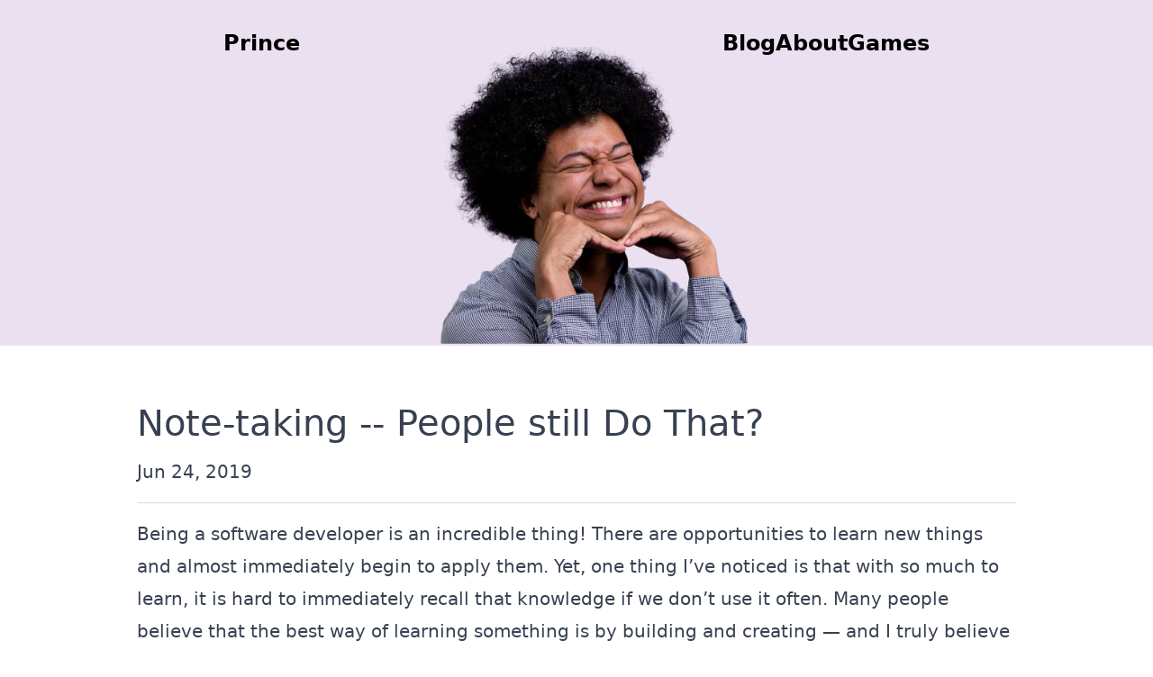

--- FILE ---
content_type: text/html; charset=UTF-8
request_url: http://prince.dev/blog/notetaking/
body_size: 6489
content:
<!DOCTYPE html><html lang="en" data-astro-cid-bvzihdzo=""><head><!-- Global Metadata --><meta charset="utf-8"><meta name="viewport" content="width=device-width,initial-scale=1"><link rel="icon" type="image/svg+xml" href="/favicon.ico"><meta name="generator" content="Astro v5.16.4"><!-- Canonical URL --><link rel="canonical" href="https://prince.dev/blog/notetaking/"><!-- Primary Meta Tags --><title>Note-taking -- People still Do That?</title><meta name="title" content="Note-taking -- People still Do That?"><meta name="description" content="Recalling and retaining information is critical to the role of a software engineer. Let us learn how we can keep our brain sharp."><!-- Open Graph / Facebook --><meta property="og:type" content="website"><meta property="og:url" content="https://prince.dev/blog/notetaking/"><meta property="og:title" content="Note-taking -- People still Do That?"><meta property="og:description" content="Recalling and retaining information is critical to the role of a software engineer. Let us learn how we can keep our brain sharp."><meta property="og:image" content="https://res.cloudinary.com/maxcell/image/upload/w_1280,h_669,c_fill,q_auto,f_auto/w_616,c_fit,co_rgb:222426,g_south_west,x_624,y_254,l_text:roboto_64_bold:Note-taking%20--%20People%20still%20Do%20That%253F/prince_social_template_gn1co4"><!-- Twitter --><meta property="twitter:card" content="summary_large_image"><meta property="twitter:url" content="https://prince.dev/blog/notetaking/"><meta property="twitter:title" content="Note-taking -- People still Do That?"><meta property="twitter:description" content="Recalling and retaining information is critical to the role of a software engineer. Let us learn how we can keep our brain sharp."><meta property="twitter:image" content="https://res.cloudinary.com/maxcell/image/upload/w_1280,h_669,c_fill,q_auto,f_auto/w_616,c_fit,co_rgb:222426,g_south_west,x_624,y_254,l_text:roboto_64_bold:Note-taking%20--%20People%20still%20Do%20That%253F/prince_social_template_gn1co4"><!-- Styling --><link rel="preconnect" href="https://fonts.gstatic.com/"><link rel="preconnect" href="https://fonts.gstatic.com/" crossorigin=""><link href="https://fonts.googleapis.com/css2?family=IBM+Plex+Sans:ital,wght@0,400;0,500;0,600;0,700;1,400;1,500&amp;display=swap" rel="stylesheet"><link rel="stylesheet" href="/_astro/about.CPS89vSH.css">
<style>.cropped-image-clip-rectangle[data-astro-cid-3ef6ksr2]{height:100%;width:100%;margin-top:35px}@media(min-width:772px){.cropped-image-clip-rectangle[data-astro-cid-3ef6ksr2]{clip-path:inset(33px 169px 160px 186px round 40px);margin-top:-45px;height:100%}}footer[data-astro-cid-sz7xmlte]{padding:25px;text-align:center}
.cropped-image-clip-rectangle[data-astro-cid-bvzihdzo]{height:100%;width:100%;margin-top:35px}@media(min-width:772px){.cropped-image-clip-rectangle[data-astro-cid-bvzihdzo]{clip-path:inset(33px 169px 160px 186px round 40px);margin-top:-45px;height:100%}}.title[data-astro-cid-bvzihdzo]{font-size:2em;margin:.25em 0 0}hr[data-astro-cid-bvzihdzo]{border-top:1px solid #ddd;margin:1rem 0}.last-updated-on[data-astro-cid-bvzihdzo]{font-style:italic}
</style><!-- Fathom - beautiful, simple website analytics -->
<script src="https://cdn.usefathom.com/script.js" data-site="FYFNXDTO" defer></script>
<!-- / Fathom --></head> <body data-astro-cid-bvzihdzo=""> <header style="background-color:#EBE0F0;" class="md:h-96" data-astro-cid-3ef6ksr2=""> <div class="pt-8 px-2 max-w-[80ch] mx-auto" data-astro-cid-3ef6ksr2=""> <nav class="flex justify-between" data-astro-cid-3ef6ksr2=""> <a class="text-2xl font-bold" href="/" data-astro-cid-3ef6ksr2="">Prince</a> <ul class="flex gap-4 sm:gap-8" data-astro-cid-3ef6ksr2=""> <a class="text-2xl font-bold" href="/blog" data-astro-cid-3ef6ksr2="">Blog</a> <a class="text-2xl font-bold" href="/about" data-astro-cid-3ef6ksr2="">About</a> <a class="text-2xl font-bold" href="/games" data-astro-cid-3ef6ksr2="">Games</a> <!-- <a class="text-2xl font-bold" href="/links">Links</a> --> </ul> </nav> <div data-astro-cid-3ef6ksr2=""> <img src="https://res.cloudinary.com/maxcell/image/fetch/f_auto,q_auto/https://prince.dev/_astro/dork-prince.CZnZkJDk_ZDlCXA.webp?_a=BBFAAAAA0" alt="" data-astro-cid-3ef6ksr2="true" loading="lazy" decoding="async" fetchpriority="auto" width="1920" height="1280" class="cropped-image-clip-rectangle"> </div> </div> </header> <main class="px-8 max-w-[80ch] mx-auto pt-10 flex flex-col gap-4 sm:px-8 prose lg:prose-xl" data-astro-cid-bvzihdzo=""> <article data-astro-cid-bvzihdzo=""> <h1 class="title" data-astro-cid-bvzihdzo="">Note-taking -- People still Do That?</h1> <time datetime="2019-06-24T00:00:00.000Z"> Jun 24, 2019 </time> <hr data-astro-cid-bvzihdzo="">  <p>Being a software developer is an incredible thing! There are opportunities to learn new things and almost immediately begin to apply them. Yet, one thing I’ve noticed is that with so much to learn, it is hard to immediately recall that knowledge if we don’t use it often. Many people believe that the best way of learning something is by building and creating — and I truly believe in that. But there is a caveat to this rule, you should not ONLY be building. More experienced developers say building is how they learn best. That’s because they’ve gotten good at locating working answers to problems they encounter in the process.</p>
<p>If we want to master a skill or technology, we need to build better habits to recalling
information and one way we do that is by taking notes. Many people in school may have felt that they never reviewed their notes or just wrote down scribbles in class. Hell, I did the same thing. A problem is that we’ve never had to exercise the skill on <strong>good</strong> note-taking. It takes time and energy, but this skill can help us now and in the future.</p>
<h2 id="where-to-begin">Where to begin?</h2>
<p>How can we build a better relationship with note-taking? We have to start with
the root of the problem — ourselves. We need to remember that the purpose of note-taking
is to be able to reflect and review the things we’re learning. It isn’t just a cheat sheet
for an exam. We want these to be high fidelity so we can reflect on all the tooling/techniques we’ve encountered. If we treat notes just like scratch paper to jot down what we’re hearing, we won’t actually be able to go back
and apply anything. It would be hard to remember the context of why you wrote down a phrase.</p>
<p>So with the mindest that it will take time, let’s begin with a few helpful strategies for note-taking.</p>
<h2 id="having-a-system">Having a System</h2>
<p>Before electronics were glued to us, we used to have to write everything with a
pen and paper. Now with so many new pieces of technology, we can write notes
practically anywhere. Some apps that I’ve used in the past for taking notes
is just text files across my computer, <a href="https://evernote.com/">Evernote</a>, <a href="https://products.office.com/en-us/onenote/digital-note-taking-app">OneNote</a>, and
the one that is supposedly developer friendly, <a href="https://boostnote.io/">Boostnote</a>.
All of these have their advantages/drawbacks; find out what works best for you.
What we want to do is come up with good strategies to ingest and digest the things
we’re learning. We need to write notes with the context of the whos, whats,
whys, and hows.</p>
<p>As an example, I will showcase to you how I learned a new piece of technology called,
<a href="react-hooks">React Hooks</a>, and talk about my thought process as I take notes.</p>
<h3 id="chunking-notes-into-topics">Chunking Notes into Topics</h3>
<p>I took this class called, Intro to React by Brian Holt over on Frontend Masters.
As a teacher, I always have to be growing too. For note-taking I use
<a href="https://notion.so">Notion</a>. With my system, I enjoy making an outline of the information.
The goal is to quickly “chunk” information together and make it easier to retrieve
or find.</p>
<p><img src="https://res.cloudinary.com/maxcell/image/fetch/f_auto,q_auto/https://prince.dev/_astro/TOC.BjLTl8uT_1ayPPE.webp?_a=BBFAAAAA0" alt="Table of Contents for Intro to React course" loading="lazy" decoding="async" fetchpriority="auto" width="1406" height="1352"></p>
<p>This makes it easy to identify what topic am I going over in that particular section.
It is not likely I will find any insights in the <code>Context</code> section if the code
I am writing only involves something like <code>useEffect</code>.</p>
<p>Organizing our notes into chunks may feel obvious. I know for myself I began putting
everything in one HUGE text file but that makes it harder to figure out
what the heck I am looking for or how to even go about finding anything beyond
a <code>CMD+F</code>.</p>
<h3 id="breaking-down-a-topic">Breaking down a Topic</h3>
<p>If we take a gander through one of my pages, you’ll see my notes are
somewhat self-contained thoughts. They aren’t only just sentences but also
commented out code. Notes should contain anything you think might be helpful
to your future self. You don’t need to write every detail but snippets of code
and context of why you wrote that can be insightful. Since our brain can’t store
everything we learn forever and easily recall it, this is a nice way to make something easy to reference.</p>
<p><img src="https://res.cloudinary.com/maxcell/image/fetch/f_auto,q_auto/https://prince.dev/_astro/useEffect-notes.HyHvZTd2_Z28bvy3.webp?_a=BBFAAAAA0" alt="useEffect notes" loading="lazy" decoding="async" fetchpriority="auto" width="2250" height="1978"></p>
<p>I make sure to indicate to myself what things are important by some sort of emphasis,
such as the order of which I put items into the second parameter of <code>useEffect</code> doesn’t matter.
I like to use bolds because it is easy for my eyes to immediately identify at a glance.</p>
<p>To make sure I am actively learning, I tend to write down questions I have as I am hearing
explanations or curious about how something works. I indicate them with <strong>???</strong> in front.
I write these questions down before having the answer just to give myself
the opportunity to ingest and digest the information. Ingestion describes how I
take information in versus digestion is how I break down that information.</p>
<p>Being able to pre-test yourself or come up with questions and find the answers
on your own lets your brain build deeper neural connections. These can lead to more
meaningful connections to the thing you’re learning about. Resulting in you recalling them even better.</p>
<h3 id="takeaways-for-a-system">Takeaways for a System</h3>
<p>Have some way of easily identifying what the contents of those notes contain.
Similar to a filing system, we want to be able to easily retrieve it. And if you notice
your system needs to expand, feel free to do so. This is meant to be living and growing.</p>
<p>When writing notes, we want to be sure to encapsulate the meaning behind what we’re writing.
We don’t want to just quick two-word blurbs all over our page. We need to think of them
as small bubbles of thoughts around the topic. They don’t need to be concrete or connected
but they need to be 1) relevant and 2) explainable.</p>
<h2 id="visuals-enhance-learning">Visuals Enhance Learning</h2>
<p>One thing that I have learned as a teacher is that there are going to be different
ways that help us process information. Not just writing it down in one form will ensure
that one completely understand a topic. I have gotten in the habit of doing is
also freehanding a lot of my notes and feeling okay with marking them up. You can
actually see the notes on my <a href="https://remarkable.com/">reMarkable</a>, an e-ink tablet
(not a pitch by any means).</p>
<p><img src="https://res.cloudinary.com/maxcell/image/fetch/f_auto,q_auto/https://prince.dev/_astro/written-hooks.DaNZNOgQ_ZYqLzg.webp?_a=BBFAAAAA0" alt="My handwritten notes from my reMarkable" loading="lazy" decoding="async" fetchpriority="auto" width="1124" height="1498"></p>
<p>Marking up the code and indicating what exactly is happening helps me retain the information
more than just typing it out. The mental act of deconstructing the syntax of code
helps to digest more of the information and recognize patterns in other places.
On the bottom of my notes, I take some bullet notes just so I can identify anything
that might be significant to remember or to look up.</p>
<p>One of the podcasts I have listened to about pedagogy, <a href="https://www.cultofpedagogy.com/note-taking/">The Cult of Pedagogy</a>,
taught me about using mind mapping as a tool to visualize our understanding.
I am not good at it yet — but we get better by practice. The goal is to have a
“central” theme or idea in the center and then connect information
together to build an entire map that will help us explain that idea.</p>
<p><img src="https://res.cloudinary.com/maxcell/image/fetch/f_auto,q_auto/https://prince.dev/_astro/react-hooks-mindmap.DX0yEnSJ_PSNb7.webp?_a=BBFAAAAA0" alt="My mindmap for React Hooks" loading="lazy" decoding="async" fetchpriority="auto" width="1404" height="1872"></p>
<p>This may work well for you when you’re trying to have a bigger picture understanding of a
concept rather than everyday note-taking. I personally like doing it after I have sat
with a topic for quite some time and use it as a test at recalling anything about the “central” theme.</p>
<p>One last visual technique is called sketchnoting. The core concept is to draw sketches
as you take your notes. Your brain can wander and explore how it wants to relate
information together with fun doodles. We saw that I am not that great at visuals but some people like to exercise their creative side.</p>
<p>Here’s an example of someone’s sketchnote on how to create a more accessible React app:</p>
<figure style="margin: 0 auto;max-width: 400px;vertical-align: middle;display: block;padding-bottom: 20px;"><a href="https://twitter.com/stephaniecodes/status/1017121412971225090"><img style="margin: 0" src="https://res.cloudinary.com/maxcell/image/fetch/f_auto,q_auto/https://pbs.twimg.com/media/Dh2Kh3IX4AECgXj.jpg:small?_a=BBFAAAAA0" loading="lazy"></a><figcaption><small><em>Image from <a href="https://twitter.com/stephaniecodes/status/1017121412971225090">@stephaniecodes</a></em></small></figcaption></figure>
<p>The thing to remember is that there is no one <strong>right</strong> way to sketchnote. There
are no rules to it. Don’t worry if the drawings aren’t great. The goal
should be to see how you can take your notes and explore meaning through visual and textual
expression.</p>
<h2 id="where-to-go-from-here">Where to Go From Here</h2>
<p>My suggestion for you, friend, is to give note-taking another shot. Maybe
you only do it when you’re taking a new course or reading about a framework.
This time, try to break your thoughts down. Think about how you would want to
have shaped the information and how you would share it to someone else.</p>
<p>After you’ve written your notes, guess what! You’ve gotten one step closer already to
writing that blog post that you might want, the presentation topic you want to give
to your colleagues, or creating a working knowledge base for your growing team.
Once we change our relationship with note-taking, we end up allowing
ourselves to thrive in it. This leads to compound wins for everyone around you.</p>
<p>Try it out for a week or two and let me know how it goes.</p>  </article> </main> <footer data-astro-cid-sz7xmlte="">
© 2026 Prince. All rights reserved.
</footer>  <script defer src="https://static.cloudflareinsights.com/beacon.min.js/vcd15cbe7772f49c399c6a5babf22c1241717689176015" integrity="sha512-ZpsOmlRQV6y907TI0dKBHq9Md29nnaEIPlkf84rnaERnq6zvWvPUqr2ft8M1aS28oN72PdrCzSjY4U6VaAw1EQ==" data-cf-beacon='{"version":"2024.11.0","token":"2d018a73fa4641d8b7133137a0998887","r":1,"server_timing":{"name":{"cfCacheStatus":true,"cfEdge":true,"cfExtPri":true,"cfL4":true,"cfOrigin":true,"cfSpeedBrain":true},"location_startswith":null}}' crossorigin="anonymous"></script>
</body></html>